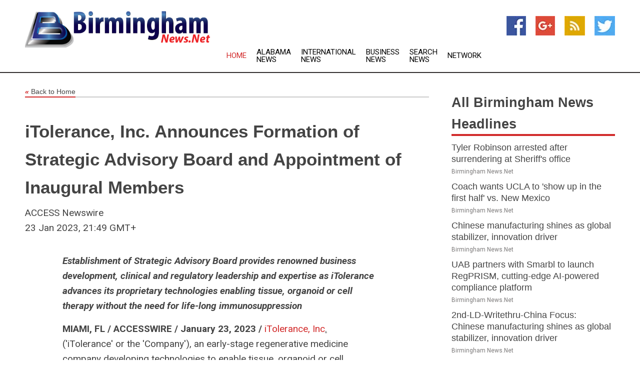

--- FILE ---
content_type: text/html; charset=utf-8
request_url: https://www.birminghamnews.net/news/273419502/itolerance-inc-announces-formation-of-strategic-advisory-board-and-appointment-of-inaugural-members
body_size: 16982
content:
<!doctype html>
<html lang="en">
<head>
    <meta name="Powered By" content="Kreatio Platform" />
  <link rel="canonical" href="https://www.birminghamnews.net/news/273419502/itolerance-inc-announces-formation-of-strategic-advisory-board-and-appointment-of-inaugural-members"/>
  <meta charset="utf-8"/>
  <meta http-equiv="X-UA-Compatible" content="IE=edge"/>
  <meta name="viewport" content="width=device-width, initial-scale=1, maximum-scale=1, user-scalable=no"/>
    <title>iTolerance, Inc. Announces Formation of Strategic Advisory Board and Appointment of Inaugural Members</title>
  <meta name="title" content="iTolerance, Inc. Announces Formation of Strategic Advisory Board and Appointment of Inaugural Members">
  <meta name="description" content="Establishment of Strategic Advisory Board provides renowned business development, clinical and regulatory leadership and expertise as iTolerance advances its proprietary..."/>
  <meta name="keywords" content="United States Wire Group"/>
  <meta name="news_keywords" content="birmingham news, birmingham alabama, newspapers, alabama, al, weather, sports, the, birmingham" />
  <meta name="robots" content="index, follow" />
  <meta name="revisit-after" content="1 Day" />
  <meta property="og:title" content="iTolerance, Inc. Announces Formation of Strategic Advisory Board and Appointment of Inaugural Members" />
  <meta property="og:site_name" content="Birmingham News" />
  <meta property="og:url" content="https://www.birminghamnews.net/news/273419502/itolerance-inc-announces-formation-of-strategic-advisory-board-and-appointment-of-inaugural-members" />
  <meta property="og:description" content="Establishment of Strategic Advisory Board provides renowned business development, clinical and regulatory leadership and expertise as iTolerance advances its proprietary..."/>
  <meta property="og:image" content="" />
  <meta property="og:type" content="article" />
  <meta property="og:locale" content="en_US" />
  <meta name="twitter:card" content="summary_large_image" />
  <meta name="twitter:site" content="@Birmingham News" />
  <meta name="twitter:title" content="iTolerance, Inc. Announces Formation of Strategic Advisory Board and Appointment of Inaugural Members" />
  <meta name="twitter:description" content="Establishment of Strategic Advisory Board provides renowned business development, clinical and regulatory leadership and expertise as iTolerance advances its proprietary..."/>
  <meta name="twitter:image" content="" />

  <link rel="shortcut icon" href="https://assets.kreatio.net/web/newsnet/favicons/favicon.ico"/>
  <link rel="stylesheet" type="text/css" href="https://assets.kreatio.net/web/newsnet/css/foundation.min.css">
  <link rel="stylesheet" type="text/css" href="https://assets.kreatio.net/web/newsnet/css/red_style.css">
  <link rel="stylesheet" type="text/css" href="https://cdnjs.cloudflare.com/ajax/libs/font-awesome/4.6.3//css/font-awesome.css">
  <script src="https://assets.kreatio.net/web/newsnet/js/app.js"></script>
  <link rel="stylesheet" href="https://cdnjs.cloudflare.com/ajax/libs/tinymce/6.8.2/skins/ui/oxide/skin.min.css">
  <script async src='https://securepubads.g.doubleclick.net/tag/js/gpt.js'></script>
  <script src='https://www.google.com/recaptcha/api.js'></script>
  <script>window.googletag = window.googletag || {cmd: []};
  googletag.cmd.push(function () {
      googletag.defineSlot('/21806386006/Bigpond_TOP/uaenews.net', [[970, 250], [728, 90], [970, 90]], 'div-gpt-ad-3852326-1')
          .addService(googletag.pubads());
      googletag.defineSlot('/21806386006/Bigpond_TOP/uaenews.net', [[300, 250], [300, 600], [160, 600], [120, 600], [320, 50]], 'div-gpt-ad-3852326-2')
          .addService(googletag.pubads());
      googletag.defineOutOfPageSlot('/21806386006/Bigpond_TOP/uaenews.net', 'div-gpt-ad-3852326-3')
          .addService(googletag.pubads());
      googletag.defineSlot('/21806386006/Bigpond_TOP/uaenews.net', [[1, 1]], 'div-gpt-ad-3852326-4')
          .addService(googletag.pubads());

      googletag.pubads().enableSingleRequest();
      googletag.pubads().collapseEmptyDivs();
      googletag.pubads().setCentering(true);
      googletag.enableServices();
  });</script>
  <script async src="https://paht.tech/c/uaenews.net.js"></script>

  <script type="text/javascript">
      window._mNHandle = window._mNHandle || {};
      window._mNHandle.queue = window._mNHandle.queue || [];
      medianet_versionId = "3121199";
  </script>
    <!-- taboola-->
    <script type="text/javascript">
        window._taboola = window._taboola || [];
        _taboola.push({article: 'auto'});
        !function (e, f, u, i) {
            if (!document.getElementById(i)) {
                e.async = 1;
                e.src = u;
                e.id = i;
                f.parentNode.insertBefore(e, f);
            }
        }(document.createElement('script'),
            document.getElementsByTagName('script')[0],
            '//cdn.taboola.com/libtrc/newsnet-network/loader.js',
            'tb_loader_script');
        if (window.performance && typeof window.performance.mark == 'function') {
            window.performance.mark('tbl_ic');
        }
    </script>
    <!--taboola-->
  <style>
      .tox .tox-statusbar {
          display: none !important;
      }
      .red{
          color: red;
      }
      .text h1,
      .text h2,
      .text h3,
      .text h4,
      .text h5,
      .text h6{
          font-size: 24px !important;
          font-weight: 700 !important;
      }
  </style>
</head>
<body>
<!-- header -->
  <!-- Component :: Main-Header--> 
<div class="row expanded header">
  <div class="large-4 columns logo hide-for-small-only">
    <a href="/"><img src="https://assets.kreatio.net/nn_logos/birmingham-news.png" alt="Birmingham News"></a></div>

  <div class="large-6 columns navigation">
    <div class="title-bar show-for-small-only"
         data-responsive-toggle="navigation-menu" data-hide-for="medium">
      <button class="menu-icon" type="button" data-toggle></button>
      <div class="title-bar-title" style="margin: 0 20px;">
        <a href="/"><img width="200px" src="https://assets.kreatio.net/nn_logos/birmingham-news.png"></a>
      </div>
    </div>
    <div class="top-bar" id="navigation-menu">
      <div class="top-bar-left">
        <ul class="dropdown menu" data-dropdown-menu>
          <li class="active"><a href="/">Home</a></li>
            <li>
              <a href="/category/alabama-news">Alabama
                News</a>
            </li>
            <li>
              <a href="/category/breaking-international-news">International
                News</a>
            </li>
            <li>
              <a href="/category/breaking-business-news">Business
                News</a>
            </li>
          <li><a href="/archive">Search News</a></li>
          <li><a href="http://www.themainstreammedia.com/">Network</a></li>
        </ul>
      </div>
    </div>
  </div>

  <div class="large-2 columns socail_icon hide-for-small-only">
    <ul class="menu float-right">
      <li><a href="http://www.facebook.com/pages/Birmingham-News/167408926624015" target="_blank"><img
        src="https://assets.kreatio.net/web/newsnet/images/facebook.jpg"
        alt="facebook"></a></li>
      <li><a href="https://plus.google.com/111663892974874816767" target="_blank"><img
        src="https://assets.kreatio.net/web/newsnet/images/google_pls.jpg"
        alt="google"></a></li>
      <li><a href="https://feeds.birminghamnews.net/rss/0cd1f7701040892f" target="_blank"><img
        src="https://assets.kreatio.net/web/newsnet/images/rss_feed.jpg"
        alt="rss"></a></li>
      <li><a href="https://twitter.com/birminghamnews1" target="_blank"><img
        src="https://assets.kreatio.net/web/newsnet/images/twitter.jpg"
        alt="twitter"></a></li>
    </ul>
      <!-- Component :: Header-Date--> 
<div class="remote_component" id = 587f77c1-772e-d205-d833-e133cfdf98e0></div>


  </div>
</div>


<!-- End of header -->

<!-- Ads -->
<div class="row expanded ad_temp">

  <!-- Ad 728x90 (TOP) -->
  <div
    class="large-12 medium-12 columns text-left top_add hide-for-small-only">

    <center>
      <div id='div-gpt-ad-3852326-1'>
        <script>
            googletag.cmd.push(function () {
                googletag.display('div-gpt-ad-3852326-1');
            });
        </script>
      </div>
    </center>

  </div>
  <!-- End of ad -->

</div>
<!-- End of ads -->


  <div class="row expanded content">
  <div class="large-9 medium-8 columns left_content">
    <div class="row expanded breadcrum">
      <div class="large-12 medium-12 columns">
        <h4>
          <span><a href="/"><i>«</i>Back to Home</a></span>
        </h4>
      </div>
    </div>
    <div class="row expanded single_news">
      <div class="large-12 columns">
        <div class="article_image">
        </div>
        <div class="title_text">
          <h2>
            <a href="#">iTolerance, Inc. Announces Formation of Strategic Advisory Board and Appointment of Inaugural Members</a>
          </h2>
          <p>ACCESS Newswire
              <br>23 Jan 2023, 21:49 GMT+
          </p>
        </div>
        <div class="detail_text">
          <div class="text">
              <p><i><strong>Establishment of Strategic Advisory Board provides renowned business development, clinical and regulatory leadership and expertise as iTolerance advances its proprietary technologies enabling tissue, organoid or cell therapy without the need for life-long immunosuppression</strong></i></p><p><strong>MIAMI, FL / ACCESSWIRE / January 23, 2023 / </strong><a href="https://pr.report/KJyehE5S">iTolerance, Inc</a><u>.</u> ('iTolerance' or the 'Company'), an early-stage regenerative medicine company developing technologies to enable tissue, organoid or cell therapy without the need for life-long immunosuppression, today announced the formation of its Strategic Advisory Board and appointments of Wayne Pines, Sigurd Kirk, and Dr. Khemraj Hirani as its inaugural members.</p><p>'The establishment of our Strategic Advisory Board is an exciting milestone for the Company. As we continue to advance our iTOL-100 technology platform and lead development programs, iTOL-101 and iTOL-102, towards the clinic, it is important that we have strategic guidance from individuals with a diverse background of expertise to support our initiatives. Mr. Pines, Mr. Kirk and Dr. Hirani all bring significant experience and expertise in their respective fields that we believe will be critical as we work to advance these programs into the clinic and establish iTolerance as a pioneering regenerative medicine company,' commented Dr. Anthony Japour, Chief Executive Officer of iTolerance.</p><p><strong>Wayne Pines</strong></p><p>Mr. Pines serves as Senior Director and a member of the International Advisory Council at APCO Worldwide in Washington, D.C. Mr. Pines is an international consultant on issues related to the Food and Drug Administration (FDA), including media, legislative, regulatory and marketing challenges, and other government agencies such as the Centers for Medicare and Medicaid. He advises clients on government policies, navigating products through the FDA approval process, and promotional issues.</p><p>Mr. Pines served for ten years in senior positions at the FDA, including as Chief of Consumer Education and Information, Chief of Press Relations and Associate Commissioner for Public Affairs. In 2020, he served as a Senior Advisor on COVID-19 to the FDA commissioner. He has authored or edited more than a dozen books about the FDA, including books about the product approval process, FDA's regulation of medical communications, crisis management, and the history of the FDA. His latest book, published in 2022, is '<i>How FDA Really Works: Insights from the Experts.'</i> He is widely published and quoted in the media about the FDA and health care issues and policies.</p><p>Mr. Pines was a Director and former Chairman of the Board of the MedStar Health Research Institute, which oversees research at ten hospitals in the Washington-Baltimore area. He is a Founder, Director and former President of the Alliance for a Stronger FDA, a coalition seeking more appropriated funding for FDA. He was a Co-Founder of the FDA Alumni Association; a member of the Public Health Service's first Task Force on AIDS Education; Executive Vice President of an international public relations agency; and Chairman of a health care market research firm. He also serves as a member of the Executive Committee of the Regional Board of the Anti-Defamation League.</p><p><strong>Sigurd ('Sig') Kirk</strong></p><p>Mr. Kirk is a senior business development executive with over 15 years of pharmaceutical experience gained in global multi-billion dollar publicly traded companies. His strategic leadership, experience in high value merger and acquisition transactions, and deep financial skills, have driven exceptional growth in the businesses he has supported.</p><p>From 2009 until its acquisition by AbbVie Inc. in May 2020, Mr. Kirk held various positions at Allergan plc. (formerly Actavis). From May 2012 until May 2020, Mr. Kirk was Executive Vice President, Corporate Business Development at Allergan plc., where he was a member of the 12-person Executive Leadership Team. He was an integral member assessing development and commercial opportunities, leading due diligence, as well as negotiating and transacting key legal and financial terms. Mr. Kirk also served as Senior Vice President, Global Controller and Chief Accounting Officer for Barr Pharmaceuticals, Inc. from 2003 through the acquisition of Barr by Teva Pharmaceuticals in late 2008. Mr. Kirk has continued to serve as a member of the Board of Directors for Arravive, Inc. (NASDAQ: ARAV) since May 2021. He began his career at Deloitte & Touche as an Audit Manager, earning his CPA certification. Mr. Kirk received his Bachelor of Business Administration degree from Pace University.</p><p><strong>Khemraj (Raj) Hirani, M. Pharm., Ph.D., RPH, CIP, CCRP, RAC, MBA</strong></p><p>Dr. Hirani is a board-certified executive with over 21 years of experience in investigational drugs/biologics from bench to clinic with a strong scientific background. The highlights of his career include building an operational and regulatory infrastructure for clinical trials that enables optimal product development in several therapeutic areas. His expertise includes oversight of operational units in industry and academia; regulatory and quality management leadership in drugs, biologics, and combination products; increasing efficiencies, improving quality control, and optimal outcomes.</p><p>As a principal strategic and regulatory consultant for small and medium-sized companies, Dr. Hirani has supported Signos Inc, Rancho Santa Fe Bio Inc, Ambulero Inc., Eyepharma Inc., Betalin Therapeutics Inc., and others. In addition, he is a scientific co-founder of the University of Miami spin-off clinical stage (Phase 3) biotech company, PriZm Therapeutics.</p><p>Throughout his career, he has played vital roles as a drug safety investigator in over 25 clinical trials. These include sponsors such as Johnson & Johnson, Genentech, Millennium, Merck, Tibotec, Pfizer, Bayer, BMS, Gilead, and the National Institutes of Health.</p><p>Dr. Hirani has served as member of the data safety monitoring boards, human ethics boards, feasibility expert, and review editor for over 20 peer-reviewed journals. He has taught Fundamentals and Advanced Regulatory Affairs, Quality Assurance, and Ethics in product development to MVSIO (MD/MS Vision Science and Investigative Ophthalmology) course at the Bascom Palmer Eye Institute. Dr. Hirani obtained his Bachelor's degree in Pharmaceutical Sciences from the College of Pharmaceutical Sciences, Manipal, India, his MBA/PGDBA from the Indian Institute of Modern Management, and his M. Pharm-Ph.D. in Pharmacology from the Department of Pharmaceutical Sciences, Nagpur, India. He completed his postdoctoral fellowship at the College of Medicine, University of South Florida, and a summer research internship at RIKEN Brain Science Institute, Wako-shi, Japan. Currently he serves as the Deputy Director of the Diabetes Research Institute and Associate Vice Chair of Regulatory and Research Compliance for the Department of Medicine, University of Miami Miller School of Medicine.</p><figure class="tinymce-insert-asset-center" ><img src="https://www.accesswire.com/users/newswire/images/736255/image.png" alt="iTolerance, Inc., Monday, January 23, 2023, Press release picture" /></figure><p><strong>About iTolerance, Inc.</strong></p><p>iTolerance is an early-stage privately held regenerative medicine company developing technologies to enable tissue, organoid or cell therapy without the need for life-long immunosuppression. Leveraging its proprietary biotechnology-derived Strepavidin-FasL fusion protein/biotin-PEG microgel (SA-FasL microgel) platform technology, iTOL-100, iTolerance is advancing a pipeline of programs using both allogenic pancreatic islets and stem cells that have the potential to cure diseases. The Company's lead program, iTOL-101 is being developed for Type 1 Diabetes and in a pre-clinical non-human primate study, pancreatic islet cells co-implanted with iTOL-101 exhibited long-term function with control of blood glucose levels and restoration of insulin secretion without the use of chronic immune suppression. The Company's second lead candidate, iTOL-102, is leveraging significant advancements in stem cells to derive pancreatic islets which allows an inexhaustible supply of insulin-producing cells. Utilizing iTOL-100 to induce local immune tolerance, iTOL-102 has the potential to be a cure for Type 1 Diabetes without the need for life-long immunosuppression. Additionally, the Company is developing iTOL-201 for liver failure and iTOL-301 as a potential regenerative protein and cell therapy that leverages stem cell sources to produce proteins or hormones in the body in conditions of high unmet need without the need for life-long immunosuppression. For more information, please visit <a href="https://pr.report/p8YQgiBh">itolerance.com</a>.</p><p><strong>Forward-Looking Statements</strong></p><p>This press release contains 'forward-looking statements' within the meaning of the 'safe-harbor' provisions of the Private Securities Litigation Reform Act of 1995. When used herein, words such as 'anticipate', 'being', 'will', 'plan', 'may', 'continue', and similar expressions are intended to identify forward-looking statements. In addition, any statements or information that refer to expectations, beliefs, plans, projections, objectives, performance or other characterizations of future events or circumstances, including any underlying assumptions, are forward-looking.</p><p>All forward-looking statements are based upon the Company's current expectations and various assumptions. The Company believes there is a reasonable basis for its expectations and beliefs, but they are inherently uncertain. The Company may not realize its expectations, and its beliefs may not prove correct. Actual results could differ materially from those described or implied by such forward-looking statements as a result of various important factors, including, without limitation, anticipated levels of revenues, future national or regional economic and competitive conditions, and difficulties in developing the Company's platform technology. Consequently, forward-looking statements should be regarded solely as the Company's current plans, estimates and beliefs. Investors should not place undue reliance on forward-looking statements. The Company cannot guarantee future results, events, levels of activity, performance or achievements. The Company does not undertake and specifically declines any obligation to update, republish, or revise any forward-looking statements to reflect new information, future events or circumstances or to reflect the occurrences of unanticipated events, except as may be required by law.</p><p><strong>Investor Contact</strong><br />Jenene Thomas<br />Chief Executive Officer<br />JTC Team, LLC<br />T: 833.475.8247<br /><a href="/cdn-cgi/l/email-protection#80e9d4efece5f2e1eee3e5c0eaf4e3e9f2aee3efed"><span class="__cf_email__" data-cfemail="2e477a41424b5c4f404d4b6e445a4d475c004d4143">[email&#160;protected]</span></a></p><p><strong>Media Contact</strong></p><p>Susan Roberts<br />T:<strong> </strong>202.779.0929<br /><a href="/cdn-cgi/l/email-protection#a1d2d3e1d3cec3c4d3d5d28cc2ceccccd4cfc8c2c0d5c8cecfd28fc2cecc"><span class="__cf_email__" data-cfemail="ed9e9fad9f828f889f999ec08e8280809883848e8c998482839ec38e8280">[email&#160;protected]</span></a></p><p><strong>SOURCE: </strong>iTolerance, Inc</p><br /><br />View source version on accesswire.com: <br /><a href='https://www.accesswire.com/736255/iTolerance-Inc-Announces-Formation-of-Strategic-Advisory-Board-and-Appointment-of-Inaugural-Members'>https://www.accesswire.com/736255/iTolerance-Inc-Announces-Formation-of-Strategic-Advisory-Board-and-Appointment-of-Inaugural-Members</a><br /><br /></p><p> <figure class="tinymce-insert-asset-center" ><img src="https://www.accesswire.com/img.ashx?id=736255" width="0" height="0"/></figure></p>
            <p></p>
          </div>
        </div>
      </div>
      <div class="large-12 medium-12 columns share_icon">
        <h3>
          <span><a href="#">Share article:</a></span>
        </h3>
        <div class="sharethis-inline-share-buttons"></div>
      </div>
      <div class="large-12 medium-12 columns hide-for-small-only">
        <div class="detail_text">
          <div id="contentad338226"></div>
          <script data-cfasync="false" src="/cdn-cgi/scripts/5c5dd728/cloudflare-static/email-decode.min.js"></script><script type="text/javascript">
              (function (d) {
                  var params =
                      {
                          id: "d5a9be96-e246-4ac5-9d21-4b034439109c",
                          d: "ZGVsaGluZXdzLm5ldA==",
                          wid: "338226",
                          cb: (new Date()).getTime()
                      };

                  var qs = [];
                  for (var key in params) qs.push(key + '=' + encodeURIComponent(params[key]));
                  var s = d.createElement('script');
                  s.type = 'text/javascript';
                  s.async = true;
                  var p = 'https:' == document.location.protocol ? 'https' : 'http';
                  s.src = p + "://api.content-ad.net/Scripts/widget2.aspx?" + qs.join('&');
                  d.getElementById("contentad338226").appendChild(s);
              })(document);
          </script>
        </div>
      </div>
    </div>

    <div class="column row collapse show-for-small-only">
      <div class="large-12 medium-12 columns">

        <div id='div-gpt-ad-3852326-2'>
          <script>
              googletag.cmd.push(function () {
                  googletag.display('div-gpt-ad-3852326-2');
              });
          </script>
        </div>

      </div>
    </div>
    <!-- Ad 600x250 -->
    <div class="row column collapse">
      <div class="large-12 medium-12 columns">

        <div id="318873353">
          <script type="text/javascript">
              try {
                  window._mNHandle.queue.push(function () {
                      window._mNDetails.loadTag("318873353", "600x250", "318873353");
                  });
              } catch (error) {
              }
          </script>
        </div>

      </div>
    </div>
    <!-- End of ad -->
    <!-- Taboola -->
    <div class="row column collapse">
  <div class="large-12 medium-12 columns">

    <div id="taboola-below-article-thumbnails"></div>
    <script type="text/javascript">
        window._taboola = window._taboola || [];
        _taboola.push({
            mode: 'alternating-thumbnails-a',
            container: 'taboola-below-article-thumbnails',
            placement: 'Below Article Thumbnails',
            target_type: 'mix'
        });
    </script>

  </div>
</div>

    <!-- Taboola -->
    <div class="row expanded moreus_news" ng-controller="MoreCtrl">
  <div class="large-12 medium-12 columns">
    <h3><span>More Birmingham News</span></h3>
    <a href="/category/birmingham-news" class="access_more">Access More</a>
  </div>
    <div class="large-6 columns">
        <div class="media-object">
          <div class="media-object-section">
            <a href="/news/278572360/tyler-robinson-arrested-after-surrendering-at-sheriff-s-office">
              <img src="https://image.chitra.live/api/v1/wps/d6dbdd0/6d60cbeb-6372-4915-99ed-d1a3834758de/0/Tyler-Robinson-copy-tiff-jpg-200x200.jpg" width="153px">
            </a>
          </div>
          <div class="media-object-section">
            <h5><a title="" href="/news/278572360/tyler-robinson-arrested-after-surrendering-at-sheriff-s-office">Tyler Robinson arrested after surrendering at Sheriff&#39;s office</a>
</h5>
            <p class="date">Birmingham News.Net</p>
          </div>
        </div>
        <div class="media-object">
          <div class="media-object-section">
            <a href="/news/278563969/coach-wants-ucla-to-how-up-in-the-first-half-vs-new-mexico">
              <img src="https://image.chitra.live/api/v1/wps/dbb3d84/2446965d-7688-4bdb-bb06-7ab7be2a0374/0/NjAzODQ1YjctNGE-200x200.jpg" width="153px">
            </a>
          </div>
          <div class="media-object-section">
            <h5><a title="" href="/news/278563969/coach-wants-ucla-to-how-up-in-the-first-half-vs-new-mexico">Coach wants UCLA to &#39;show up in the first half&#39; vs. New Mexico</a>
</h5>
            <p class="date">Birmingham News.Net</p>
          </div>
        </div>
        <div class="media-object">
          <div class="media-object-section">
            <a href="/news/278562946/chinese-manufacturing-shines-as-global-stabilizer-innovation-driver">
              <img src="https://image.chitra.live/api/v1/wps/c6d1a9f/9d66537f-1330-4d02-872f-83baaafd6376/0/XxjwshE000061-20250909-CBMFN0A001-200x200.jpg" width="153px">
            </a>
          </div>
          <div class="media-object-section">
            <h5><a title="" href="/news/278562946/chinese-manufacturing-shines-as-global-stabilizer-innovation-driver">Chinese manufacturing shines as global stabilizer, innovation driver</a>
</h5>
            <p class="date">Birmingham News.Net</p>
          </div>
        </div>
        <div class="media-object">
          <div class="media-object-section">
            <a href="/news/278472859/uab-partners-with-smarbl-to-launch-regprism-cutting-edge-ai-powered-compliance-platform">
              <img src="https://image.chitra.live/api/v1/wps/228f7cb/f9e7baae-0d37-4496-a690-d73f57ffdfd1/0/NjFiZDBhYTctNjN-200x200.jpg" width="153px">
            </a>
          </div>
          <div class="media-object-section">
            <h5><a title="" href="/news/278472859/uab-partners-with-smarbl-to-launch-regprism-cutting-edge-ai-powered-compliance-platform">UAB partners with Smarbl to launch RegPRISM, cutting-edge AI-powered compliance platform</a>
</h5>
            <p class="date">Birmingham News.Net</p>
          </div>
        </div>
        <div class="media-object">
          <div class="media-object-section">
            <a href="/news/278562841/2nd-ld-writethru-china-focus-chinese-manufacturing-shines-as-global-stabilizer-innovation-driver">
              <img src="" width="153px">
            </a>
          </div>
          <div class="media-object-section">
            <h5><a title="" href="/news/278562841/2nd-ld-writethru-china-focus-chinese-manufacturing-shines-as-global-stabilizer-innovation-driver">2nd-LD-Writethru-China Focus: Chinese manufacturing shines as global stabilizer, innovation driver</a>
</h5>
            <p class="date">Birmingham News.Net</p>
          </div>
        </div>
        <div class="media-object">
          <div class="media-object-section">
            <a href="/news/278572220/alabama-native-cliff-sims-in-tow-with-vp-vance-as-charlie-kirk-lifted-aboard-air-force-two">
              <img src="https://image.chitra.live/api/v1/wps/5359aa7/c7970374-a6c9-448a-8871-3492feac499c/0/spr1757711363252-200x200.jpg" width="153px">
            </a>
          </div>
          <div class="media-object-section">
            <h5><a title="" target="_blank" href="https://yellowhammernews.com/alabama-native-cliff-sims-in-tow-with-vp-vance-as-charlie-kirk-lifted-aboard-air-force-two/">Alabama native Cliff Sims in tow with VP Vance as Charlie Kirk lifted aboard Air Force Two</a>
</h5>
            <p class="date">Birmingham News.Net</p>
          </div>
        </div>
        <div class="media-object">
          <div class="media-object-section">
            <a href="/news/278572216/alabama-familys-fishing-trip-leads-to-32-million-year-fossil-find">
              <img src="https://image.chitra.live/api/v1/wps/0d50d26/26cbb4fd-76e4-48f2-9e87-d333b81372a3/0/spr1757711335213-200x200.jpg" width="153px">
            </a>
          </div>
          <div class="media-object-section">
            <h5><a title="" target="_blank" href="https://yellowhammernews.com/alabama-familys-fishing-trip-leads-to-32-million-year-fossil-find/">Alabama familys fishing trip leads to 32-million-year fossil find</a>
</h5>
            <p class="date">Birmingham News.Net</p>
          </div>
        </div>
        <div class="media-object">
          <div class="media-object-section">
            <a href="/news/278572194/deboer-39-s-final-word-ahead-of-wisconsin-39-we-just-got-to-keep-taking-the-next-steps-39">
              <img src="https://image.chitra.live/api/v1/wps/9720943/83eb5af3-12c7-4a0b-ae10-e4b14067b6e0/0/spr1757711228702-200x200.jpg" width="153px">
            </a>
          </div>
          <div class="media-object-section">
            <h5><a title="" target="_blank" href="https://yellowhammernews.com/deboers-final-word-ahead-of-wisconsin-we-just-got-to-keep-taking-the-next-steps/">DeBoer&#39;s final word ahead of Wisconsin- &#39;We just got to keep taking the next steps&#39;</a>
</h5>
            <p class="date">Birmingham News.Net</p>
          </div>
        </div>
        <div class="media-object">
          <div class="media-object-section">
            <a href="/news/278572170/alabama-associated-builders-and-contractors-endorse-steve-marshall-for-us-senate">
              <img src="https://image.chitra.live/api/v1/wps/78bf8de/eb13db10-aa52-4a35-bcd6-b7347214776d/0/spr1757711075502-200x200.jpg" width="153px">
            </a>
          </div>
          <div class="media-object-section">
            <h5><a title="" target="_blank" href="https://yellowhammernews.com/alabama-associated-builders-and-contractors-endorse-steve-marshall-for-u-s-senate/">Alabama Associated Builders and Contractors endorse Steve Marshall for U.S. Senate</a>
</h5>
            <p class="date">Birmingham News.Net</p>
          </div>
        </div>
        <div class="media-object">
          <div class="media-object-section">
            <a href="/news/278571886/4-cant-miss-games-beyond-alabama-and-auburn-this-weekend">
              <img src="https://image.chitra.live/api/v1/wps/c4995c6/79b0ba9f-a132-47c1-b26f-58f7d0cae544/0/spr1757700287110-200x200.jpg" width="153px">
            </a>
          </div>
          <div class="media-object-section">
            <h5><a title="" target="_blank" href="https://yellowhammernews.com/4-cant-miss-games-beyond-alabama-and-auburn-this-weekend/">4 cant-miss games beyond Alabama and Auburn this weekend</a>
</h5>
            <p class="date">Birmingham News.Net</p>
          </div>
        </div>
        <div class="media-object">
          <div class="media-object-section">
            <a href="/news/278571885/hhs-secretary-pouches-like-zyn-are-the-39-safest-39-way-to-consume-nicotine">
              <img src="https://image.chitra.live/api/v1/wps/dac5c03/d9b0555a-22ff-41d7-a000-7806fe1fa0ff/0/spr1757700222773-200x200.jpg" width="153px">
            </a>
          </div>
          <div class="media-object-section">
            <h5><a title="" target="_blank" href="https://yellowhammernews.com/hhs-secretary-pouches-like-zyn-are-the-safest-way-to-consume-nicotine/">HHS Secretary- Pouches like Zyn are the &#39;safest&#39; way to consume nicotine</a>
</h5>
            <p class="date">Birmingham News.Net</p>
          </div>
        </div>
    </div>
    <div class="large-6 columns">
        <div class="media-object">
          <div class="media-object-section">
            <a href="/news/278571884/longshore-and-mcknight-stadium-stories-qb-wanderers-nfl-quirks-early-kickoffs-and-more">
              <img src="https://image.chitra.live/api/v1/wps/6ed4360/05e77346-3b15-4334-a001-d1ae67fa3da2/0/spr1757700183454-200x200.jpg" width="153px">
            </a>
          </div>
          <div class="media-object-section">
            <h5><a title="" target="_blank" href="https://yellowhammernews.com/longshore-mcknight-stadium-stories-qb-wanderers-nfl-quirks-early-kickoffs/">Longshore and McKnight- Stadium stories, QB wanderers, NFL quirks, early kickoffs, and more...</a>
</h5>
            <p class="date">Birmingham News.Net</p>
          </div>
        </div>
        <div class="media-object">
          <div class="media-object-section">
            <a href="/news/278571628/alabama-moves-to-100-bead-eligible-broadband-coverage-as-adeca-opens-7-day-window-to-finalize-plan">
              <img src="https://image.chitra.live/api/v1/wps/d8aac6a/8c5d3993-06bf-491c-8899-e532cb71a084/0/spr1757689550326-200x200.jpg" width="153px">
            </a>
          </div>
          <div class="media-object-section">
            <h5><a title="" target="_blank" href="https://yellowhammernews.com/alabama-moves-to-100-bead-eligible-broadband-coverage-as-adeca-opens-7-day-window-to-finalize-plan/">Alabama moves to 100% BEAD-eligible broadband coverage as ADECA opens 7-day window to finalize plan</a>
</h5>
            <p class="date">Birmingham News.Net</p>
          </div>
        </div>
        <div class="media-object">
          <div class="media-object-section">
            <a href="/news/278571627/chris-stewart-warns-tide-to-take-wisconsin-seriously-39-they-are-still-a-big-10-team-39">
              <img src="https://image.chitra.live/api/v1/wps/4fa43a8/54d10b27-ff33-4233-b16e-5e80d10ae42d/0/spr1757689547566-200x200.jpg" width="153px">
            </a>
          </div>
          <div class="media-object-section">
            <h5><a title="" target="_blank" href="https://yellowhammernews.com/chris-stewart-warns-tide-to-take-wisconsin-seriously-they-are-still-a-big-10-team/">Chris Stewart warns Tide to take Wisconsin seriously- &#39;They are still a Big 10 team&#39;</a>
</h5>
            <p class="date">Birmingham News.Net</p>
          </div>
        </div>
        <div class="media-object">
          <div class="media-object-section">
            <a href="/news/278571621/us-department-of-education-ends-race-based-grant-funding-discrimination-39-has-no-place-39">
              <img src="https://image.chitra.live/api/v1/wps/20f7abd/6a453fb7-1931-4944-b405-9f7c1289c9e0/0/spr1757689486467-200x200.jpg" width="153px">
            </a>
          </div>
          <div class="media-object-section">
            <h5><a title="" target="_blank" href="https://yellowhammernews.com/u-s-department-of-education-ends-race-based-grant-funding-discrimination-has-no-place/">U.S. Department of Education ends race-based grant funding- Discrimination &#39;has no place&#39;</a>
</h5>
            <p class="date">Birmingham News.Net</p>
          </div>
        </div>
        <div class="media-object">
          <div class="media-object-section">
            <a href="/news/278571620/the-white-house-targeted-birmingham-because-democrat-cities-gave-up-on-fighting-crime-long-ago">
              <img src="https://image.chitra.live/api/v1/wps/4675221/b52691c1-931f-4eba-b269-538dce1045c0/0/spr1757689481940-200x200.jpg" width="153px">
            </a>
          </div>
          <div class="media-object-section">
            <h5><a title="" target="_blank" href="https://yellowhammernews.com/the-white-house-targeted-birmingham-because-democrat-cities-gave-up-on-fighting-crime-long-ago/">The White House targeted Birmingham because Democrat cities gave up on fighting crime long ago</a>
</h5>
            <p class="date">Birmingham News.Net</p>
          </div>
        </div>
        <div class="media-object">
          <div class="media-object-section">
            <a href="/news/278571615/redstone-arsenal-faced-gate-cutbacks-dale-strongs-ndaa-fix-will-keep-traffic-moving">
              <img src="https://image.chitra.live/api/v1/wps/e6e9aad/82bcbec8-464f-40ce-b410-cd3f336decc9/0/spr1757689458541-200x200.jpg" width="153px">
            </a>
          </div>
          <div class="media-object-section">
            <h5><a title="" target="_blank" href="https://yellowhammernews.com/redstone-arsenal-faced-gate-cutbacks-dale-strongs-ndaa-fix-will-keep-traffic-moving/">Redstone Arsenal faced gate cutbacks  Dale Strongs NDAA fix will keep traffic moving</a>
</h5>
            <p class="date">Birmingham News.Net</p>
          </div>
        </div>
        <div class="media-object">
          <div class="media-object-section">
            <a href="/news/278571613/honoring-the-alabamians-who-died-in-the-9-11-attacks-24-years-ago-today">
              <img src="https://image.chitra.live/api/v1/wps/31916d5/3cc08b52-83ea-4af5-820a-12bc27e2dd49/0/spr1757689451449-200x200.jpg" width="153px">
            </a>
          </div>
          <div class="media-object-section">
            <h5><a title="" target="_blank" href="https://yellowhammernews.com/honoring-the-alabamians-who-died-in-the-9-11-attacks-24-years-ago-today/">Honoring the Alabamians who died in the 9-11 attacks 24 years ago today</a>
</h5>
            <p class="date">Birmingham News.Net</p>
          </div>
        </div>
        <div class="media-object">
          <div class="media-object-section">
            <a href="/news/278571612/watch-university-of-alabama-fraternities-honor-charlie-kirk">
              <img src="https://image.chitra.live/api/v1/wps/6afa0ec/4d04dd28-6b3a-420c-a152-9b6d765d9fe4/0/spr1757689448567-200x200.jpg" width="153px">
            </a>
          </div>
          <div class="media-object-section">
            <h5><a title="" target="_blank" href="https://yellowhammernews.com/watch-university-of-alabama-fraternities-honor-charlie-kirk/">Watch- University of Alabama fraternities honor Charlie Kirk</a>
</h5>
            <p class="date">Birmingham News.Net</p>
          </div>
        </div>
        <div class="media-object">
          <div class="media-object-section">
            <a href="/news/278571609/sara-beth-wilcox-building-alabamas-future-one-project-and-person-at-a-time-2025-women-of-impact">
              <img src="https://image.chitra.live/api/v1/wps/10369c0/ed4a2a8c-16ce-4892-b139-c3ec1a50d880/0/spr1757689432044-200x200.jpg" width="153px">
            </a>
          </div>
          <div class="media-object-section">
            <h5><a title="" target="_blank" href="https://yellowhammernews.com/sara-beth-wilcox-building-alabamas-future-one-project-and-person-at-a-time-2025-women-of-impact/">Sara Beth Wilcox- Building Alabamas future, one project and person at a time  2025 Women of Impact</a>
</h5>
            <p class="date">Birmingham News.Net</p>
          </div>
        </div>
        <div class="media-object">
          <div class="media-object-section">
            <a href="/news/278571605/barry-moore-uses-time-with-president-trump-to-honor-alabama-wwii-veteran-milton-doggett">
              <img src="https://image.chitra.live/api/v1/wps/230d05f/962f6698-64b0-4454-957b-09d8a5b73e60/0/spr1757689418632-200x200.jpg" width="153px">
            </a>
          </div>
          <div class="media-object-section">
            <h5><a title="" target="_blank" href="https://yellowhammernews.com/barry-moore-uses-time-with-president-trump-to-honor-alabama-wwii-veteran-milton-doggett/">Barry Moore uses time with President Trump to honor Alabama WWII veteran Milton Doggett</a>
</h5>
            <p class="date">Birmingham News.Net</p>
          </div>
        </div>
    </div>
</div>

    <div class="column row collapse show-for-small-only">
      <div class="large-12 medium-12 columns">

        <div id='div-gpt-ad-3852326-2'>
          <script>
              googletag.cmd.push(function () {
                  googletag.display('div-gpt-ad-3852326-2');
              });
          </script>
        </div>

      </div>
    </div>
    <div class="row expanded">
      <div class="large-12 medium-12 columns">
        <div class="row expanded signupnws">
          <div class="large-6 columns">
            <h2>Sign up for Birmingham News</h2>
            <p>a daily newsletter full of things to discuss over
              drinks.and the great thing is that it's on the house!</p>
          </div>
          <div class="large-6 columns">
            <form
              action="https://subscription.themainstreammedia.com/?p=subscribe"
              method="post">
              <input type="text" name="email" placeholder="Your email address"
                     required>
              <button type="submit" class="button">Submit</button>
            </form>
          </div>
        </div>
      </div>
    </div>
    <div class="row expanded single_news">
      <div
        class="large-12 medium-12 columns text-center hide-for-small-only">
        <div class="detail_text"></div>
      </div>
    </div>
  </div>
  <!-- Side bar -->
    <div class="large-3 medium-4 columns right_sidebar">
    <!-- weather -->
    <div
      class="large-12 medium-12 columns text-right hide-for-small-only">
      <div class="row collapse">
        <div class="large-12 columns text-center">
          <strong style="font-size: 45px;"></strong> <span></span>
        </div>
      </div>
      <div class="row collapse">
        <div class="large-12 columns text-center">
          <span></span>
        </div>
      </div>
    </div>
    <!-- End of weather -->

    <!-- All headlines -->
    <div class="row column headline">
  <div class="large-12 medium-12 columns">
    <h3>
      <span><a href="/category/birmingham-news">All Birmingham News Headlines</a></span>
    </h3>
    <div class="outer_head">
        <div class="single_head">
          <h6>
            <a title="" href="/news/278572360/tyler-robinson-arrested-after-surrendering-at-sheriff-s-office">Tyler Robinson arrested after surrendering at Sheriff&#39;s office</a>

          </h6>
          <p class="date">Birmingham News.Net</p>
        </div>
        <div class="single_head">
          <h6>
            <a title="" href="/news/278563969/coach-wants-ucla-to-how-up-in-the-first-half-vs-new-mexico">Coach wants UCLA to &#39;show up in the first half&#39; vs. New Mexico</a>

          </h6>
          <p class="date">Birmingham News.Net</p>
        </div>
        <div class="single_head">
          <h6>
            <a title="" href="/news/278562946/chinese-manufacturing-shines-as-global-stabilizer-innovation-driver">Chinese manufacturing shines as global stabilizer, innovation driver</a>

          </h6>
          <p class="date">Birmingham News.Net</p>
        </div>
        <div class="single_head">
          <h6>
            <a title="" href="/news/278472859/uab-partners-with-smarbl-to-launch-regprism-cutting-edge-ai-powered-compliance-platform">UAB partners with Smarbl to launch RegPRISM, cutting-edge AI-powered compliance platform</a>

          </h6>
          <p class="date">Birmingham News.Net</p>
        </div>
        <div class="single_head">
          <h6>
            <a title="" href="/news/278562841/2nd-ld-writethru-china-focus-chinese-manufacturing-shines-as-global-stabilizer-innovation-driver">2nd-LD-Writethru-China Focus: Chinese manufacturing shines as global stabilizer, innovation driver</a>

          </h6>
          <p class="date">Birmingham News.Net</p>
        </div>
        <div class="single_head">
          <h6>
            <a title="" target="_blank" href="https://yellowhammernews.com/alabama-native-cliff-sims-in-tow-with-vp-vance-as-charlie-kirk-lifted-aboard-air-force-two/">Alabama native Cliff Sims in tow with VP Vance as Charlie Kirk lifted aboard Air Force Two</a>

          </h6>
          <p class="date">Birmingham News.Net</p>
        </div>
        <div class="single_head">
          <h6>
            <a title="" target="_blank" href="https://yellowhammernews.com/alabama-familys-fishing-trip-leads-to-32-million-year-fossil-find/">Alabama familys fishing trip leads to 32-million-year fossil find</a>

          </h6>
          <p class="date">Birmingham News.Net</p>
        </div>
        <div class="single_head">
          <h6>
            <a title="" target="_blank" href="https://yellowhammernews.com/deboers-final-word-ahead-of-wisconsin-we-just-got-to-keep-taking-the-next-steps/">DeBoer&#39;s final word ahead of Wisconsin- &#39;We just got to keep taking the next steps&#39;</a>

          </h6>
          <p class="date">Birmingham News.Net</p>
        </div>
        <div class="single_head">
          <h6>
            <a title="" target="_blank" href="https://yellowhammernews.com/alabama-associated-builders-and-contractors-endorse-steve-marshall-for-u-s-senate/">Alabama Associated Builders and Contractors endorse Steve Marshall for U.S. Senate</a>

          </h6>
          <p class="date">Birmingham News.Net</p>
        </div>
        <div class="single_head">
          <h6>
            <a title="" target="_blank" href="https://yellowhammernews.com/4-cant-miss-games-beyond-alabama-and-auburn-this-weekend/">4 cant-miss games beyond Alabama and Auburn this weekend</a>

          </h6>
          <p class="date">Birmingham News.Net</p>
        </div>
        <div class="single_head">
          <h6>
            <a title="" target="_blank" href="https://yellowhammernews.com/hhs-secretary-pouches-like-zyn-are-the-safest-way-to-consume-nicotine/">HHS Secretary- Pouches like Zyn are the &#39;safest&#39; way to consume nicotine</a>

          </h6>
          <p class="date">Birmingham News.Net</p>
        </div>
        <div class="single_head">
          <h6>
            <a title="" target="_blank" href="https://yellowhammernews.com/longshore-mcknight-stadium-stories-qb-wanderers-nfl-quirks-early-kickoffs/">Longshore and McKnight- Stadium stories, QB wanderers, NFL quirks, early kickoffs, and more...</a>

          </h6>
          <p class="date">Birmingham News.Net</p>
        </div>
        <div class="single_head">
          <h6>
            <a title="" target="_blank" href="https://yellowhammernews.com/alabama-moves-to-100-bead-eligible-broadband-coverage-as-adeca-opens-7-day-window-to-finalize-plan/">Alabama moves to 100% BEAD-eligible broadband coverage as ADECA opens 7-day window to finalize plan</a>

          </h6>
          <p class="date">Birmingham News.Net</p>
        </div>
        <div class="single_head">
          <h6>
            <a title="" target="_blank" href="https://yellowhammernews.com/chris-stewart-warns-tide-to-take-wisconsin-seriously-they-are-still-a-big-10-team/">Chris Stewart warns Tide to take Wisconsin seriously- &#39;They are still a Big 10 team&#39;</a>

          </h6>
          <p class="date">Birmingham News.Net</p>
        </div>
        <div class="single_head">
          <h6>
            <a title="" target="_blank" href="https://yellowhammernews.com/u-s-department-of-education-ends-race-based-grant-funding-discrimination-has-no-place/">U.S. Department of Education ends race-based grant funding- Discrimination &#39;has no place&#39;</a>

          </h6>
          <p class="date">Birmingham News.Net</p>
        </div>
        <div class="single_head">
          <h6>
            <a title="" target="_blank" href="https://yellowhammernews.com/the-white-house-targeted-birmingham-because-democrat-cities-gave-up-on-fighting-crime-long-ago/">The White House targeted Birmingham because Democrat cities gave up on fighting crime long ago</a>

          </h6>
          <p class="date">Birmingham News.Net</p>
        </div>
        <div class="single_head">
          <h6>
            <a title="" target="_blank" href="https://yellowhammernews.com/redstone-arsenal-faced-gate-cutbacks-dale-strongs-ndaa-fix-will-keep-traffic-moving/">Redstone Arsenal faced gate cutbacks  Dale Strongs NDAA fix will keep traffic moving</a>

          </h6>
          <p class="date">Birmingham News.Net</p>
        </div>
        <div class="single_head">
          <h6>
            <a title="" target="_blank" href="https://yellowhammernews.com/honoring-the-alabamians-who-died-in-the-9-11-attacks-24-years-ago-today/">Honoring the Alabamians who died in the 9-11 attacks 24 years ago today</a>

          </h6>
          <p class="date">Birmingham News.Net</p>
        </div>
        <div class="single_head">
          <h6>
            <a title="" target="_blank" href="https://yellowhammernews.com/watch-university-of-alabama-fraternities-honor-charlie-kirk/">Watch- University of Alabama fraternities honor Charlie Kirk</a>

          </h6>
          <p class="date">Birmingham News.Net</p>
        </div>
        <div class="single_head">
          <h6>
            <a title="" target="_blank" href="https://yellowhammernews.com/sara-beth-wilcox-building-alabamas-future-one-project-and-person-at-a-time-2025-women-of-impact/">Sara Beth Wilcox- Building Alabamas future, one project and person at a time  2025 Women of Impact</a>

          </h6>
          <p class="date">Birmingham News.Net</p>
        </div>
        <div class="single_head">
          <h6>
            <a title="" target="_blank" href="https://yellowhammernews.com/barry-moore-uses-time-with-president-trump-to-honor-alabama-wwii-veteran-milton-doggett/">Barry Moore uses time with President Trump to honor Alabama WWII veteran Milton Doggett</a>

          </h6>
          <p class="date">Birmingham News.Net</p>
        </div>
        <div class="single_head">
          <h6>
            <a title="" target="_blank" href="https://yellowhammernews.com/jeannie-negron-burniston-reflections-on-9-11-and-the-american-spirit-from-someone-who-was-there/">Jeannie Negrn Burniston- Reflections on 9-11 and the American Spirit from someone who was there</a>

          </h6>
          <p class="date">Birmingham News.Net</p>
        </div>
        <div class="single_head">
          <h6>
            <a title="" target="_blank" href="https://yellowhammernews.com/report-alabama-wide-receiver-ryan-williams-will-make-more-than-1-8-million-this-season/">Report- Alabama wide receiver Ryan Williams will make more than $1.8 million this season</a>

          </h6>
          <p class="date">Birmingham News.Net</p>
        </div>
        <div class="single_head">
          <h6>
            <a title="" target="_blank" href="https://yellowhammernews.com/beth-chapman-a-lifetime-of-service-leadership-and-impact-2025-women-of-impact/">Beth Chapman- A lifetime of service, leadership, and impact  2025 Women of Impact</a>

          </h6>
          <p class="date">Birmingham News.Net</p>
        </div>
        <div class="single_head">
          <h6>
            <a title="" target="_blank" href="https://yellowhammernews.com/katie-britt-on-charlie-kirk-murder-it-was-a-political-assassination-full-stop/">Katie Britt on Charlie Kirk murder- &#39;It was a political assassination. Full stop.&#39;</a>

          </h6>
          <p class="date">Birmingham News.Net</p>
        </div>
        <div class="single_head">
          <h6>
            <a title="" target="_blank" href="https://yellowhammernews.com/alabamians-remember-9-11-events-across-the-state/">Alabamians remember 9-11- Events across the state</a>

          </h6>
          <p class="date">Birmingham News.Net</p>
        </div>
        <div class="single_head">
          <h6>
            <a title="" target="_blank" href="https://dailybusinessgroup.co.uk/2025/09/pressure-mounts-on-reeves-as-economy-flatlines/">Pressure mounts on Reeves as economy flatlines  Daily Business</a>

          </h6>
          <p class="date">Birmingham News.Net</p>
        </div>
        <div class="single_head">
          <h6>
            <a title="" target="_blank" href="https://www.fbi.gov/contact-us/field-offices/washingtondc/news/press-releases/alabama-man-found-guilty-of-charges-related-to-capitol-breach">Alabama Man Found Guilty of Charges Related to Capitol Breach</a>

          </h6>
          <p class="date">Birmingham News.Net</p>
        </div>
        <div class="single_head">
          <h6>
            <a title="" target="_blank" href="https://www.fbi.gov/contact-us/field-offices/birmingham/news/union-official-charged-with-bombing-alabama-gas-pipeline">Union Official Charged with Bombing Alabama Gas Pipeline</a>

          </h6>
          <p class="date">Birmingham News.Net</p>
        </div>
        <div class="single_head">
          <h6>
            <a title="" target="_blank" href="https://www.fbi.gov/contact-us/field-offices/birmingham/news/tuscaloosa-county-man-sentenced-to-over-15-years-on-child-pornography-charges">Tuscaloosa County Man Sentenced to More Than 15 Years on Child Pornography Charges</a>

          </h6>
          <p class="date">Birmingham News.Net</p>
        </div>
        <div class="single_head">
          <h6>
            <a title="" target="_blank" href="https://www.fbi.gov/contact-us/field-offices/washingtondc/news/press-releases/ohio-man-arrested-in-alabama-for-assault-on-law-enforcement-during-january-six-capitol-breach">Ohio Man Arrested in Alabama for Assault on Law Enforcement During January Six Capitol Breach</a>

          </h6>
          <p class="date">Birmingham News.Net</p>
        </div>
        <div class="single_head">
          <h6>
            <a title="" target="_blank" href="https://www.fbi.gov/contact-us/field-offices/birmingham/news/press-releases/man-extradited-from-germany-appears-in-federal-court-on-charge-of-international-parental-kidnapping">Man Extradited from Germany Appears in Federal Court on Charge of International Parental Kidnapping</a>

          </h6>
          <p class="date">Birmingham News.Net</p>
        </div>
        <div class="single_head">
          <h6>
            <a title="" target="_blank" href="https://www.fbi.gov/contact-us/field-offices/birmingham/news/press-releases/us-attorney-escalona-recognizes-world-elder-abuse-awareness-day">U.S. Attorney Escalona Recognizes World Elder Abuse Awareness Day</a>

          </h6>
          <p class="date">Birmingham News.Net</p>
        </div>
        <div class="single_head">
          <h6>
            <a title="" target="_blank" href="https://www.krqe.com/news/border-report/ammo-discharges-inside-border-patrol-unit-prompting-bomb-squad-response/">Ammo discharges inside Border Patrol unit, prompting bomb squad response</a>

          </h6>
          <p class="date">Birmingham News.Net</p>
        </div>
        <div class="single_head">
          <h6>
            <a title="" target="_blank" href="https://tribune242.com/news/2025/sep/04/woman-ordered-to-counselling-after-exposing-breasts-at-goodmans-bay-beach/">Woman ordered to counselling after exposing breasts at Goodmans Bay beach</a>

          </h6>
          <p class="date">Birmingham News.Net</p>
        </div>
    </div>
  </div>
</div>



    <!-- Ad 300x600 (A) -->
    <div class="row column ad_600">
      <div class="large-12 medium-12 columns hide-for-small-only">

        <script id="mNCC" language="javascript">
            medianet_width = "300";
            medianet_height = "600";
            medianet_crid = "393315316";
            medianet_versionId = "3111299";
        </script>
        <script src="//contextual.media.net/nmedianet.js?cid=8CUG1R34Q"></script>

      </div>
    </div>
    <!-- End of ad -->

    <!-- Related News -->
    <div class=" row column business_news">
  <div class="large-12 medium-12 columns">
    <h3>
      <span>Alabama News</span>
    </h3>
      <div class="media-object">
        <div class="media-object-section">
          <a href="/news/278572360/tyler-robinson-arrested-after-surrendering-at-sheriff-s-office"><img width="153px" src="https://image.chitra.live/api/v1/wps/d6dbdd0/6d60cbeb-6372-4915-99ed-d1a3834758de/0/Tyler-Robinson-copy-tiff-jpg-200x200.jpg" alt="Tyler Robinson arrested after surrendering at Sheriff&#39;s office"/></a>
        </div>
        <div class="media-object-section">
          <h6>
            <a title="" href="/news/278572360/tyler-robinson-arrested-after-surrendering-at-sheriff-s-office">Tyler Robinson arrested after surrendering at Sheriff&#39;s office</a>

          </h6>
          <p class="date">Birmingham News.Net</p>
        </div>
      </div>
      <div class="media-object">
        <div class="media-object-section">
          <a href="/news/278569406/tulane-set-to-welcome-former-qb-darian-mensah-duke"><img width="153px" src="https://image.chitra.live/api/v1/wps/6a29af8/1249be92-5da4-43b9-9c9f-cabd519a2093/0/MzNiNWIxMDUtZjB-200x200.jpg" alt="Tulane set to welcome former QB Darian Mensah, Duke"/></a>
        </div>
        <div class="media-object-section">
          <h6>
            <a title="" href="/news/278569406/tulane-set-to-welcome-former-qb-darian-mensah-duke">Tulane set to welcome former QB Darian Mensah, Duke</a>

          </h6>
          <p class="date">Birmingham News.Net</p>
        </div>
      </div>
      <div class="media-object">
        <div class="media-object-section">
          <a href="/news/278568974/fresh-off-spirited-win-mississippi-state-braces-for-alcorn-state"><img width="153px" src="https://image.chitra.live/api/v1/wps/74309e4/6b171daf-55b6-45ac-986a-616eb212bdec/0/MTg4YjI4YzktNmY-200x200.jpg" alt="Fresh off spirited win, Mississippi State braces for Alcorn State"/></a>
        </div>
        <div class="media-object-section">
          <h6>
            <a title="" href="/news/278568974/fresh-off-spirited-win-mississippi-state-braces-for-alcorn-state">Fresh off spirited win, Mississippi State braces for Alcorn State</a>

          </h6>
          <p class="date">Birmingham News.Net</p>
        </div>
      </div>
      <div class="media-object">
        <div class="media-object-section">
          <a href="/news/278568798/report-wisconsin-qb-billy-edwards-jr-doubtful-at-alabama"><img width="153px" src="https://image.chitra.live/api/v1/wps/fe8c8a2/fae7e1e0-c3ae-46aa-a4b0-3cc1774393c5/0/MTk1MjZmNjQtYTA-200x200.jpg" alt="Report: Wisconsin QB Billy Edwards Jr. doubtful at Alabama"/></a>
        </div>
        <div class="media-object-section">
          <h6>
            <a title="" href="/news/278568798/report-wisconsin-qb-billy-edwards-jr-doubtful-at-alabama">Report: Wisconsin QB Billy Edwards Jr. doubtful at Alabama</a>

          </h6>
          <p class="date">Birmingham News.Net</p>
        </div>
      </div>
      <div class="media-object">
        <div class="media-object-section">
          <a href="/news/278566770/49ers-qb-brock-purdy-long-shot-for-week-2-mac-jones-could-start"><img width="153px" src="https://image.chitra.live/api/v1/wps/2b4b615/5dc56a21-5ef0-4bd4-8001-7ab66c9521c5/0/NWFiOTExMjYtNjk-200x200.jpg" alt="49ers QB Brock Purdy &#39;long shot&#39; for Week 2; Mac Jones could start"/></a>
        </div>
        <div class="media-object-section">
          <h6>
            <a title="" href="/news/278566770/49ers-qb-brock-purdy-long-shot-for-week-2-mac-jones-could-start">49ers QB Brock Purdy &#39;long shot&#39; for Week 2; Mac Jones could start</a>

          </h6>
          <p class="date">Birmingham News.Net</p>
        </div>
      </div>
      <div class="media-object">
        <div class="media-object-section">
          <a href="/news/278566653/alabama-star-wr-ryan-williams-concussion-expected-to-play-vs-wisconsin"><img width="153px" src="https://image.chitra.live/api/v1/wps/e0b648e/020f29df-2a8d-43f7-b5aa-80be93522d20/0/OWIzNjBhNDMtNGM-200x200.jpg" alt="Alabama star WR Ryan Williams (concussion) expected to play vs. Wisconsin"/></a>
        </div>
        <div class="media-object-section">
          <h6>
            <a title="" href="/news/278566653/alabama-star-wr-ryan-williams-concussion-expected-to-play-vs-wisconsin">Alabama star WR Ryan Williams (concussion) expected to play vs. Wisconsin</a>

          </h6>
          <p class="date">Birmingham News.Net</p>
        </div>
      </div>
    <div class="access_btn">
      <a href="/category/alabama-news"
         class="access_more">Access More</a>
    </div>
  </div>
</div>

    <!-- End of Related News -->

    <!-- News Releases  -->
    <div class="row column news_releases">
  <div class="large-12 medium-12 columns">
    <div class="inner">
      <h3>News Releases</h3>
      <p>
        <span >Birmingham News</span>.Net's News Release Publishing
        Service provides a medium for circulating your organization's
        news.
      </p>
      <form action="/news-releases" method="get">
        <button
          style="margin-left: 10px; font-size: 19px; font-family: Roboto, sans-serif;"
          href="/news-releases" type="submit" class="alert button">
          Click For Details</button>
      </form>
    </div>
  </div>
</div>

    <!-- End of News Releases  -->

    <div class=" row column business_news">
  <div class="large-12 medium-12 columns">
    <h3>
      <span>International News</span>
    </h3>
      <div class="media-object">
        <div class="media-object-section">
          <a href="Suspect in Charlie Kirk&#39;s assassination turned himself in"><img width="153px" src="https://image.chitra.live/api/v1/wps/d6dbdd0/6d60cbeb-6372-4915-99ed-d1a3834758de/0/Tyler-Robinson-copy-tiff-jpg-200x200.jpg" alt="Tyler Robinson arrested after surrendering at Sheriff&#39;s office"/></a>
        </div>
        <div class="media-object-section">
          <h6>
            <a title="" href="/news/278572360/tyler-robinson-arrested-after-surrendering-at-sheriff-s-office">Tyler Robinson arrested after surrendering at Sheriff&#39;s office</a>

          </h6>
          <p class="date">Birmingham News.Net</p>
        </div>
      </div>
      <div class="media-object">
        <div class="media-object-section">
          <a href="NYC candidate Mamdani pushes FIFA for affordable World Cup tickets"><img width="153px" src="https://image.chitra.live/api/v1/wps/88fa764/524df3e8-de4b-4cba-8e04-47ccf88c263b/1/Zohran-Mamdani-200x200.jpg" alt="NYC mayoral hopeful wants discounted World Cup tickets for locals"/></a>
        </div>
        <div class="media-object-section">
          <h6>
            <a title="" href="/news/278569478/nyc-mayoral-hopeful-wants-discounted-world-cup-tickets-for-locals">NYC mayoral hopeful wants discounted World Cup tickets for locals</a>

          </h6>
          <p class="date">Birmingham News.Net</p>
        </div>
      </div>
      <div class="media-object">
        <div class="media-object-section">
          <a href="South Korea warns US visas must improve to secure new investment"><img width="153px" src="https://image.chitra.live/api/v1/wps/8ddc0db/3a17b58f-95bf-4c78-8826-7cc53413f4f2/1/President-Lee-200x200.jpg" alt="South Korea: Without a visa fix, firms may rethink US investments"/></a>
        </div>
        <div class="media-object-section">
          <h6>
            <a title="" href="/news/278569462/south-korea-without-a-visa-fix-firms-may-rethink-us-investments">South Korea: Without a visa fix, firms may rethink US investments</a>

          </h6>
          <p class="date">Birmingham News.Net</p>
        </div>
      </div>
      <div class="media-object">
        <div class="media-object-section">
          <a href="World&#39;s oldest pipe organ plays again in Jerusalem after 800 years"><img width="153px" src="https://image.chitra.live/api/v1/wps/4e93f80/6980bf70-f8b4-4e7c-99d5-8f34a6efb1fd/1/8-pipe-organ-200x200.jpg" alt="Historic crusader-era pipe organ brought back to life in Jerusalem"/></a>
        </div>
        <div class="media-object-section">
          <h6>
            <a title="" href="/news/278566576/historic-crusader-era-pipe-organ-brought-back-to-life-in-jerusalem">Historic crusader-era pipe organ brought back to life in Jerusalem</a>

          </h6>
          <p class="date">Birmingham News.Net</p>
        </div>
      </div>
      <div class="media-object">
        <div class="media-object-section">
          <a href="France&#39;s Macron picks loyalist Lecornu as new prime minister"><img width="153px" src="https://image.chitra.live/api/v1/wps/8e1a177/2534e251-f90b-4a1d-9d4e-38fbb7ae3ce1/1/6-S-bastien-Lecornu-200x200.jpg" alt="France’s Macron chooses close ally Lecornu as fifth prime minister"/></a>
        </div>
        <div class="media-object-section">
          <h6>
            <a title="" href="/news/278566570/france-s-macron-chooses-close-ally-lecornu-as-fifth-prime-minister">France’s Macron chooses close ally Lecornu as fifth prime minister</a>

          </h6>
          <p class="date">Birmingham News.Net</p>
        </div>
      </div>
      <div class="media-object">
        <div class="media-object-section">
          <a href="Ship suspected of Red Sea cable damage, internet disrupted extensively"><img width="153px" src="https://image.chitra.live/api/v1/wps/ae6d370/271c8f70-cc0a-42cf-9b4d-11c251481fb1/1/5-Red-Sea-200x200.jpg" alt="Experts warn of vulnerable internet links after Red Sea cable incident"/></a>
        </div>
        <div class="media-object-section">
          <h6>
            <a title="" href="/news/278566564/experts-warn-of-vulnerable-internet-links-after-red-sea-cable-incident">Experts warn of vulnerable internet links after Red Sea cable incident</a>

          </h6>
          <p class="date">Birmingham News.Net</p>
        </div>
      </div>
      <div class="media-object">
        <div class="media-object-section">
          <a href="&#39;Block Everything&#39; protests erupt in France as Macron faces backlash"><img width="153px" src="https://image.chitra.live/api/v1/wps/20c895c/01b44d02-b624-4cbd-a2d2-752f58f07105/0/Protests-France-200x200.jpg" alt="Young protesters drive dissent against Macron’s spending cuts"/></a>
        </div>
        <div class="media-object-section">
          <h6>
            <a title="" href="/news/278568505/young-protesters-drive-dissent-against-macron-s-spending-cuts">Young protesters drive dissent against Macron’s spending cuts</a>

          </h6>
          <p class="date">Birmingham News.Net</p>
        </div>
      </div>
      <div class="media-object">
        <div class="media-object-section">
          <a href="UK concludes Israel not committing genocide in Gaza"><img width="153px" src="https://image.chitra.live/api/v1/wps/0b3c1b1/f453983c-6af5-42f1-a56d-f2255d244f97/1/Gaza-destruction-2023-200x200.jpeg" alt=" No genocide in Gaza, British government declares"/></a>
        </div>
        <div class="media-object-section">
          <h6>
            <a title="" href="/news/278561627/no-genocide-in-gaza-british-government-declares"> No genocide in Gaza, British government declares</a>

          </h6>
          <p class="date">Birmingham News.Net</p>
        </div>
      </div>
      <div class="media-object">
        <div class="media-object-section">
          <a href="London Tube strike forces commuters to seek bikes and boats"><img width="153px" src="https://image.chitra.live/api/v1/wps/0ae8703/e4901fea-13cd-40cb-9023-ef2f90323a26/1/8-London-metro-200x200.jpg" alt="Londoners look for bikes, boats as Tube walkout disrupts travel"/></a>
        </div>
        <div class="media-object-section">
          <h6>
            <a title="" href="/news/278563608/londoners-look-for-bikes-boats-as-tube-walkout-disrupts-travel">Londoners look for bikes, boats as Tube walkout disrupts travel</a>

          </h6>
          <p class="date">Birmingham News.Net</p>
        </div>
      </div>
      <div class="media-object">
        <div class="media-object-section">
          <a href="French PM Bayrou ousted in confidence vote, Macron faces new crisis"><img width="153px" src="https://image.chitra.live/api/v1/wps/d12ada5/5146aed9-d7fd-437c-ad8f-f743db56d326/1/8-Fran-ois-Bayrou-1-200x200.jpg" alt="France will soon see a new prime minister as Bayrou resigns"/></a>
        </div>
        <div class="media-object-section">
          <h6>
            <a title="" href="/news/278563615/france-will-soon-see-a-new-prime-minister-as-bayrou-resigns">France will soon see a new prime minister as Bayrou resigns</a>

          </h6>
          <p class="date">Birmingham News.Net</p>
        </div>
      </div>
    <div class="access_btn">
      <a href="/category/breaking-international-news"
         class="access_more">Access More</a>
    </div>
  </div>
</div>

    <!-- Ad 336x280 -->
    <div class="row column ad_250 hide-for-small-only">
      <div class="large-12 medium-12 columns">

        <script id="mNCC" language="javascript">
            medianet_width = "300";
            medianet_height = "250";
            medianet_crid = "975428123";
            medianet_versionId = "3111299";
        </script>
        <script src="//contextual.media.net/nmedianet.js?cid=8CUG1R34Q"></script>

      </div>
    </div>
    <!-- End of ad -->

  </div>

</div>


<!-- footer -->
  <!-- Component :: Footer--> 
<div class="row expanded footer">
  <div class="large-12 medium-12 columns ">
    <div class="row">
      <div class="large-6 medium-12 columns">
        <h6>Birmingham News.Net</h6>
        <div class="float-left map_img">
          <a href="/"><img
            src="https://assets.kreatio.net/web/newsnet/images/maps/birmingham-news.png"/>
          </a>
        </div>
      </div>
      <div class="large-3 medium-6 columns footer_sitemap">
        <h6>SITE DATA</h6>
        <ul class="menu vertical">
          <li><a href="/">Home</a></li>
          <li><a href="/about">About Us</a></li>
          <li><a href="/news-releases">News Releases</a></li>
          <li><a href="/contact">Contact Us</a></li>
          <li><a href="/privacy">Privacy Policy</a></li>
          <li><a href="/terms-and-conditions">Terms and Conditions</a></li>
          <li><a href="/archive">Archives</a></li>
          <li><a href="/sitemap">Sitemap</a></li>
        </ul>
      </div>
      <div class="large-3 medium-6 columns footer_icon">
        <h6>CONNECT</h6>
        <ul class="menu vertical">
          <li><a href="http://www.facebook.com/pages/Birmingham-News/167408926624015" target="_blank"><span
            class="social-icon"> <span class="icon icon-facebook">
										<i class="fa fa-thumbs-up" aria-hidden="true"></i>
								</span>
							</span>Facebook</a></li>
          <li><a href="https://twitter.com/birminghamnews1" target="_blank"><span
            class="social-icon"> <span class="icon icon-facebook">
										<i class="fa fa-twitter" aria-hidden="true"> </i>
								</span>
							</span>Twitter</a></li>
          <li><a href="https://plus.google.com/111663892974874816767" target="_blank"><span
            class="social-icon"> <span class="icon icon-facebook">
										<i class="fa fa-google-plus" aria-hidden="true"></i>
								</span>
							</span>Google+</a></li>
          <li><a href="https://feeds.birminghamnews.net/rss/0cd1f7701040892f" target="_blank"><span
            class="social-icon"> <span class="icon icon-facebook">
										<i class="fa fa-rss" aria-hidden="true"></i>
								</span>
							</span>RSS</a></li>
          <li><a href="/contact"><span class="social-icon">
									<span class="icon icon-facebook"> <i
                    class="fa fa-envelope" aria-hidden="true"></i></span>
          </span>Contact Us</a></li>
        </ul>
      </div>
    </div>
  </div>
</div>
<div class="row expanded footer_bottom">
  <p>&copy; Copyright 1999-2025 Birmingham News.Net -
    <a target="_blank" href="http://www.themainstreammedia.com\">Mainstream Media Ltd</a>.
    All rights reserved.</p>
</div>


<!-- End of footer -->
<!-- twitter -->
<script>!function (d, s, id) {
    var js, fjs = d.getElementsByTagName(s)[0], p = /^http:/.test(d.location) ? 'http' : 'https';
    if (!d.getElementById(id)) {
        js = d.createElement(s);
        js.id = id;
        js.src = p + "://platform.twitter.com/widgets.js";
        fjs.parentNode.insertBefore(js, fjs);
    }
}(document, "script", "twitter-wjs");</script>
<!-- App Script -->
<script
  src="https://assets.kreatio.net/web/newsnet/js/vendor/jquery.js"></script>
<script
  src="https://assets.kreatio.net/web/newsnet/js/vendor/foundation.min.js"></script>
<script> window.onload = foundationCall(); </script>
<div id='div-gpt-ad-3852326-3'>
  <script>
      googletag.cmd.push(function () {
          googletag.display('div-gpt-ad-3852326-3');
      });
  </script>
</div>

<div id='div-gpt-ad-3852326-4'>
  <script>
      googletag.cmd.push(function () {
          googletag.display('div-gpt-ad-3852326-4');
      });
  </script>
</div>
  <!--Taboola-->
  <script type="text/javascript">
      window._taboola = window._taboola || [];
      _taboola.push({flush: true});
  </script>
  <!--Taboola-->
  <script>
      window.onload = foundationCall();
      window.onload = loadOembedVideo();
  </script>
  <script type="text/javascript" src="//platform-api.sharethis.com/js/sharethis.js#property=5a6ff818491c0100113d7616&product=custom-share-buttons"></script>
<script>
    $(document).ready(function () {
        let typingTimer;
        const doneTypingInterval = 300;
        $('#keyword_header_search').on('input', function () {
            clearTimeout(typingTimer);
            const query = $(this).val();
            if (query.length > 2) {
                typingTimer = setTimeout(function () {
                    performSearch(query);
                }, doneTypingInterval);
            } else {
                $('#results').empty();
            }
        });

        function performSearch(query) {
            $.ajax({
                url: '/archive_search',
                type: 'GET',
                data: { query: query },
                beforeSend: function () {
                    $('#results').html('<li class="list-group-item">Loading data...</li>');
                },
                success: function (response) {
                    $('#results').html(response);
                },
                error: function () {
                    $('#results').html('<li class="list-group-item text-danger">An error occurred. Please try again.</li>');
                }
            });
        }
    });
</script>
<script>
    $(document).ready(function () {
        if ($('.remote_component').length > 0) {
            $(".remote_component").each(function () {
                var id = $(this).attr('id');
                var page_id = $(this).attr('data_page_id');
                $.ajax({
                    type: 'get',
                    dataType: 'html',
                    url: '/get_remote_component',
                    data: {id: id, page_id: page_id},
                    beforeSend: function (xhr) {
                        xhr.setRequestHeader('X-CSRF-Token', $('meta[name="csrf-token"]').attr('content'))
                    },
                    success: function (data) {
                        $('#' + id).html(data)
                    }
                });
            });
        }
    });
</script>
<script>(function(){function c(){var b=a.contentDocument||a.contentWindow.document;if(b){var d=b.createElement('script');d.innerHTML="window.__CF$cv$params={r:'9c477fc24e79b87b',t:'MTc2OTUwOTAzMw=='};var a=document.createElement('script');a.src='/cdn-cgi/challenge-platform/scripts/jsd/main.js';document.getElementsByTagName('head')[0].appendChild(a);";b.getElementsByTagName('head')[0].appendChild(d)}}if(document.body){var a=document.createElement('iframe');a.height=1;a.width=1;a.style.position='absolute';a.style.top=0;a.style.left=0;a.style.border='none';a.style.visibility='hidden';document.body.appendChild(a);if('loading'!==document.readyState)c();else if(window.addEventListener)document.addEventListener('DOMContentLoaded',c);else{var e=document.onreadystatechange||function(){};document.onreadystatechange=function(b){e(b);'loading'!==document.readyState&&(document.onreadystatechange=e,c())}}}})();</script></body>
</html>


--- FILE ---
content_type: text/html; charset=utf-8
request_url: https://www.google.com/recaptcha/api2/aframe
body_size: -86
content:
<!DOCTYPE HTML><html><head><meta http-equiv="content-type" content="text/html; charset=UTF-8"></head><body><script nonce="H5ChuGAHgcXgSO3-EtfIig">/** Anti-fraud and anti-abuse applications only. See google.com/recaptcha */ try{var clients={'sodar':'https://pagead2.googlesyndication.com/pagead/sodar?'};window.addEventListener("message",function(a){try{if(a.source===window.parent){var b=JSON.parse(a.data);var c=clients[b['id']];if(c){var d=document.createElement('img');d.src=c+b['params']+'&rc='+(localStorage.getItem("rc::a")?sessionStorage.getItem("rc::b"):"");window.document.body.appendChild(d);sessionStorage.setItem("rc::e",parseInt(sessionStorage.getItem("rc::e")||0)+1);localStorage.setItem("rc::h",'1769509045376');}}}catch(b){}});window.parent.postMessage("_grecaptcha_ready", "*");}catch(b){}</script></body></html>